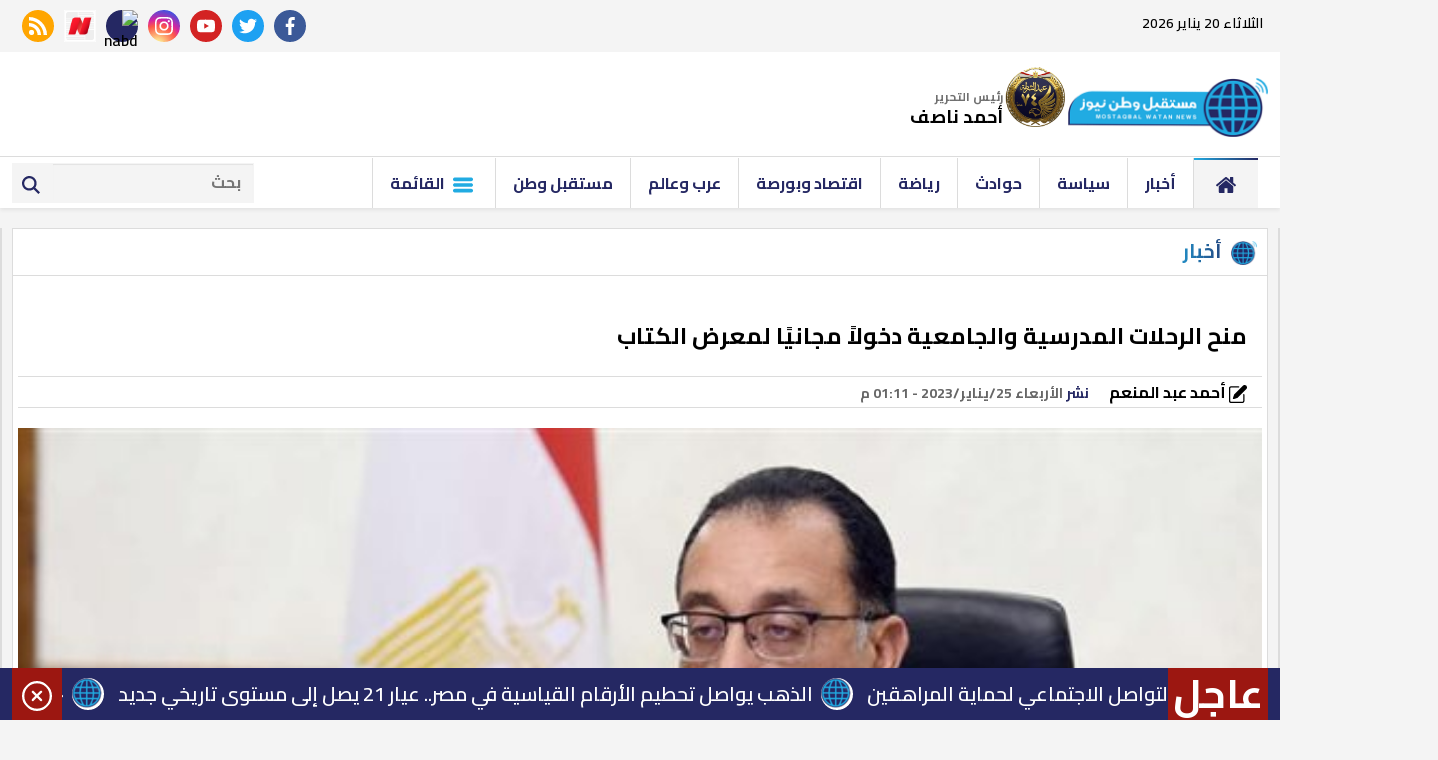

--- FILE ---
content_type: text/html; charset=utf-8
request_url: https://www.mwatan.news/701596
body_size: 15959
content:

 <!DOCTYPE html>
<html dir="rtl" lang="ar-eg">
<!-- 
DEVELOPED BY SYNC 2020 - www.synceg.com
-->
<head>

    <meta http-equiv="Content-Type" content="text/html; charset=utf-8" />
<meta http-equiv="X-UA-Compatible" content="IE=edge" />

   <meta charset="UTF-8">

    <meta name="viewport" content="width=device-width, initial-scale=1.0">
    <link rel="preconnect" href="https://www.google-analytics.com" crossorigin="">
    <link rel="preconnect" href="https://www.googletagmanager.com" crossorigin="">
    <link rel="preconnect" href="https://www.gstatic.com" crossorigin="">
    <link rel="preconnect" href="https://fonts.gstatic.com" crossorigin="">
    <link rel="preconnect" href="https://fonts.googleapis.com" crossorigin="">
    <link rel="preconnect" href="https://www.google.com" crossorigin="">
    <link rel="preconnect" href="https://www.facebook.com" crossorigin="">
    <link rel="preconnect" href="https://www.twitter.com" crossorigin="">
    <link rel="preconnect" href="https://www.youtube.com" crossorigin="">
    
    <link rel="preload" href="/themes/mwatan/assets/css/critical.css?r=1.3" as="style">
    <link rel="preload" href="/themes/mwatan/assets/js/lazysizes.min.js" as="script">
    <link rel="preload" href="https://fonts.googleapis.com/css2?family=Cairo:wght@600;700&display=swap" as="style">


    <link rel="apple-touch-icon" sizes="57x57" href="/themes/mwatan/assets/images/favicon/apple-icon-57x57.png">
    <link rel="apple-touch-icon" sizes="60x60" href="/themes/mwatan/assets/images/favicon/apple-icon-60x60.png">
    <link rel="apple-touch-icon" sizes="72x72" href="/themes/mwatan/assets/images/favicon/apple-icon-72x72.png">
    <link rel="apple-touch-icon" sizes="76x76" href="/themes/mwatan/assets/images/favicon/apple-icon-76x76.png">
    <link rel="apple-touch-icon" sizes="114x114" href="/themes/mwatan/assets/images/favicon/apple-icon-114x114.png">
    <link rel="apple-touch-icon" sizes="120x120" href="/themes/mwatan/assets/images/favicon/apple-icon-120x120.png">
    <link rel="apple-touch-icon" sizes="144x144" href="/themes/mwatan/assets/images/favicon/apple-icon-144x144.png">
    <link rel="apple-touch-icon" sizes="152x152" href="/themes/mwatan/assets/images/favicon/apple-icon-152x152.png">
    <link rel="apple-touch-icon" sizes="180x180" href="/themes/mwatan/assets/images/favicon/apple-icon-180x180.png">
    <link rel="icon" type="image/png" sizes="192x192" href="/themes/mwatan/assets/images/favicon/android-icon-192x192.png">
    <link rel="icon" type="image/png" sizes="32x32" href="/themes/mwatan/assets/images/favicon/favicon-32x32.png">
    <link rel="icon" type="image/png" sizes="96x96" href="/themes/mwatan/assets/images/favicon/favicon-96x96.png">
    <link rel="icon" type="image/png" sizes="16x16" href="/themes/mwatan/assets/images/favicon/favicon-16x16.png">
    <link rel="manifest" href="/themes/mwatan/assets/images/favicon/manifest.json?">
    <meta name="msapplication-TileColor" content="#252863">
    <meta name="msapplication-TileImage" content="/themes/mwatan/assets/images/favicon/ms-icon-144x144.png">
    <meta name="theme-color" content="#21abe2">

        <link rel="stylesheet" href="/themes/mwatan/assets/css/critical.css?1.3" media="all">
   <script type="text/javascript" src="/themes/mwatan/assets/js/lazysizes.min.js" async></script>

    <link href="https://fonts.googleapis.com/css2?family=Cairo:wght@600;700&display=swap" rel="stylesheet">
     <style>
         .row {
             min-width: 100%;
         }
         .tn-swiper  .swiper-pagination{
             bottom:0 !important;
         }
         .adfull {
         background:transparent;
         padding-top: 0 !important;

         }

            header .md .adfull  {
                height:auto !important;
            }
         @media(max-width: 767px){
                   header .md {
                       padding:0;
                   }
                 header .md .adfull {
             margin:0 !important;
         }
         }
     
       .adfull:before {
     display:none !important;
}
       header .md .logo-area  .admin .item {
                line-height: 10px;
    font-size: 12px;
        }
        header .md .logo-area .admin {
                white-space: nowrap;
    line-height: 7px;
        margin-top: 0 !important;

        }

       header .md .logo-area  .admin .item .name {
                font-size: 14px;

        }
    </style>

    


<title>منح الرحلات المدرسية والجامعية دخولاً مجانيًا لمعرض الكتاب</title>
    <meta name="description" content=" شهد الدكتور مصطفى مدبولي، رئيس مجلس الوزراء، صباح اليوم، افتتاح الدورة الـ 54 من معرض القاهرة الدولي للكتاب، الذي يقام تحت رعاية الرئيس عبدالفتاح السيسي، رئيس الجمهورية، بمشاركة الدكتورة نيفين الكيلاني، وزيرة الثقافة، وهيفاء النجار، وزيرة الثقافة الأردنية، ممثلة للمملكة الأردنية الهاشمية، ضيف شرف الدورة" />


    
  <meta name="keywords" content="الوزراء الثقافة والفن للجميع الرحلات المدرسية والجامعية " />

<meta property="fb:app_id" content=""/>
<meta property="og:title" content="منح الرحلات المدرسية والجامعية دخولاً مجانيًا لمعرض الكتاب" />
<meta property="og:type" content="article" />
<meta property="og:url" content="https://www.mwatan.news/701596" />
<meta property="og:image" content="https://www.mwatan.news/UploadCache/libfiles/40/1/600x338o/348.jpg" />
<meta property="og:site_name" content="مستقبل وطن نيوز"/>
<meta property="og:description" content=" شهد الدكتور مصطفى مدبولي، رئيس مجلس الوزراء، صباح اليوم، افتتاح الدورة الـ 54 من معرض القاهرة الدولي للكتاب، الذي يقام تحت رعاية الرئيس عبدالفتاح السيسي، رئيس الجمهورية، بمشاركة الدكتورة نيفين الكيلاني، وزيرة الثقافة، وهيفاء النجار، وزيرة الثقافة الأردنية، ممثلة للمملكة الأردنية الهاشمية، ضيف شرف الدورة" />
<meta itemprop="name" content="منح الرحلات المدرسية والجامعية دخولاً مجانيًا لمعرض الكتاب" />

<meta itemprop="image" content="https://www.mwatan.news/UploadCache/libfiles/40/1/600x338o/348.jpg" />
   <meta property="article:section" content="أخبار" />
 <meta property="article:published_time" content="2023-01-25T13:11:59Z" />
<meta property="article:modified_time" content="2023-01-25T13:11:59Z" />
<meta property="og:updated_time" content="2023-01-25T13:11:59Z" />

    <link rel="canonical" href="https://www.mwatan.news/701596" />
    <link rel="alternate" type="application/rss+xml" href="https://www.mwatan.news/rss.aspx?id=9886" />
  

       <meta property="article:tag" content="الوزراء " />
 

       <meta property="article:tag" content="الثقافة والفن للجميع " />
 

       <meta property="article:tag" content="الرحلات المدرسية والجامعية " />
 

 
    <meta name="twitter:title" content="منح الرحلات المدرسية والجامعية دخولاً مجانيًا لمعرض الكتاب ">
<meta name="twitter:description" content=" شهد الدكتور مصطفى مدبولي، رئيس مجلس الوزراء، صباح اليوم، افتتاح الدورة الـ 54 من معرض القاهرة الدولي للكتاب، الذي يقام تحت رعاية الرئيس عبدالفتاح السيسي، رئيس الجمهورية، بمشاركة الدكتورة نيفين الكيلاني، وزيرة الثقافة، وهيفاء النجار، وزيرة الثقافة الأردنية، ممثلة للمملكة الأردنية الهاشمية، ضيف شرف الدورة">
<meta name="twitter:image" content=" https://www.mwatan.news/UploadCache/libfiles/40/1/600x338o/348.jpg">
<meta name="twitter:card" content="summary_large_image">

     <meta name="twitter:site" content="@Mwatannews">

    <meta name="publisher" content="مستقبل وطن نيوز">
    <meta name="robots" content="all" />

        <script type="application/ld+json">
        {
            "@context": "https://schema.org",
                "@type": "BreadcrumbList",
                    "itemListElement": [{
                        "@type": "ListItem",
                        "position": 1,
                        "name": " مستقبل وطن نيوز",
                        "item": "https://www.mwatan.news/"
                    }, {
                        "@type": "ListItem",
                        "position": 2,
                            "name": "أخبار - مستقبل وطن نيوز",
                            "item": "https://www.mwatan.news/category/9886"
                    }, {
                        "@type": "ListItem",
                        "position": 3,
                            "name": "منح الرحلات المدرسية والجامعية دخولاً مجانيًا لمعرض الكتاب",
                            "item":  "https://www.mwatan.news/701596"
                    }]
        }
    </script>
    <script type="application/ld+json">
{
  "@context": "https://schema.org",
  "@type": "NewsArticle",
  "mainEntityOfPage": {
    "@type": "WebPage",
    "@id": "https://www.mwatan.news/701596"
  },
  "headline": "منح الرحلات المدرسية والجامعية دخولاً مجانيًا لمعرض الكتاب",
  "description": " شهد الدكتور مصطفى مدبولي، رئيس مجلس الوزراء، صباح اليوم، افتتاح الدورة الـ 54 من معرض القاهرة الدولي للكتاب، الذي يقام تحت رعاية الرئيس عبدالفتاح السيسي، رئيس الجمهورية، بمشاركة الدكتورة نيفين الكيلاني، وزيرة الثقافة، وهيفاء النجار، وزيرة الثقافة الأردنية، ممثلة للمملكة الأردنية الهاشمية، ضيف شرف الدورة",
  "image": "https://www.mwatan.news/UploadCache/libfiles/40/1/600x338o/348.jpg",  
           
          "author": {
    "@type": "Organization",
    "name": "مستقبل وطن نيوز"
  },  
        
  "publisher": {
    "@type": "Organization",
    "name": "مستقبل وطن نيوز",
    "logo": {
      "@type": "ImageObject",
      "url": "https://www.mwatan.news/themes/mwatan/assets/images/logo.png"
    }
  },
  "datePublished": "2023-01-25T13:11:59Z",
  "dateModified": "2023-01-25T13:11:59Z"
}
</script>
  

  

    
 
       <!-- Global site tag (gtag.js) - Google Analytics -->
    <script async src="https://www.googletagmanager.com/gtag/js?id=UA-168134919-1"></script>
    <script>
    window.dataLayer = window.dataLayer || [];
    function gtag(){dataLayer.push(arguments);}
    gtag('js', new Date());

    gtag('config', 'UA-168134919-1');
    </script>

<script async src="https://pagead2.googlesyndication.com/pagead/js/adsbygoogle.js?client=ca-pub-7526380714522765"
     crossorigin="anonymous"></script>
<meta property="fb:pages" content="104078567773640" />


</head>
<body class="rtl">
        

      



<header>
    <div class="top">
        <div class="container">
            <div class="date  ">

                الثلاثاء 20 يناير 2026
            </div>


            <div class="social">
                <a class="fb" href="https://www.facebook.com/Mwatannews" target="_blank" rel="noreferrer noopener nofollow"
                    title="  تابع    علي فيسبوك">
                    <span class="sr-only">facebook</span>
                    <svg class="icon">
                        <use xlink:href="/themes/mwatan/assets/images/icons.svg#facebook"></use>
                    </svg>


                </a>
                <a class="tw" href="https://twitter.com/Mwatannews" target="_blank" rel="noreferrer noopener nofollow"
                    title="تابع    علي تويتر"><span class="sr-only">twitter</span>
                    <svg class="icon">
                        <use xlink:href="/themes/mwatan/assets/images/icons.svg#twitter"></use>
                    </svg>
                </a>
                <a class="yt" href="https://www.youtube.com/channel/UCzhrs34huip5zSu2OgOJKOA/videos" target="_blank" rel="noreferrer noopener nofollow"
                    title="قناة    علي يوتيوب"><span class="sr-only">youtube</span>

                    <svg class="icon">
                        <use xlink:href="/themes/mwatan/assets/images/icons.svg#youtube"></use>
                    </svg></a>
                <a class="ins" href="https://www.instagram.com/mwatannews/" target="_blank" rel="noreferrer noopener nofollow"
                    title="تابع    علي انستاجرام"><span class="sr-only">instagram</span>
                    <svg class="icon">
                        <use xlink:href="/themes/mwatan/assets/images/icons.svg#instagram-sketched"></use>
                    </svg></a>
                <a  href="https://nabd.com/mwatannews" target="_blank" rel="noreferrer noopener nofollow"
                    title="  rss feed "><span class="sr-only">nabd app</span>
                    <img class="lazyload" src="" data-src="https://nabd.com/source_profile/images/icon.png" alt="nabd" />

                </a> 
                    <a  href="https://www.facebook.com/OperaNewsHubAR/" target="_blank" rel="noreferrer noopener nofollow"
                    title="  rss feed "><span class="sr-only">opera news hub</span>
                    <img class="lazyload" src="" data-src="https://play-lh.googleusercontent.com/k4P3OMHi8g3ofGEYxSWtF95D5Wnumc9VZ_d2FScWr74-K-9XzERHFmDAVwJ3GK2P0rk=s360-rw" alt="opera" />

                </a> 
                
                
                <a class="rss" href="/rss" target="_blank" rel="noreferrer noopener nofollow"
                    title="  rss feed "><span class="sr-only">rss feed</span>
                    <svg class="icon">
                        <use xlink:href="/themes/mwatan/assets/images/icons.svg#rss"></use>
                    </svg></a>
            </div>


        </div>
    </div>
    <div class="md">
        <div class="container">

            <style>
                @media(min-width: 1200px){

                    header .md .logo-area .logo {
                        margin-top:45px;
                        margin-top:0  !important;
                        width: 220px !important;
                    }
                }
            </style>
            <div class="logo-area">

                <a href="/" class="logo" title="مستقبل وطن نيوز" style="position:relative; width: 200px !important">
                                            
                  
                  
                     <img src="/themes/mwatan/assets/images/logo.png" style="    margin-top: 16px;"   loading="lazy" alt="مستقبل وطن نيوز">

                      <img src="/s74.png" style="  margin-top: 5px;
    position: absolute;
    width: 60px;
    top: 0;
    left: -63px;
"   loading="lazy" alt="مستقبل وطن نيوز">
                    
             
                </a>


                <div class="admin" style="margin-right:65px;">

                   
                
                    <div class="item" style="margin-top:30px;">
                        <div class="title">
                            رئيس التحرير
    
                        </div>
                        <div class="name " style="font-size:18px;">
                            أحمد ناصف
    
                        </div>
                    </div>
                </div>



            </div>




        
                    
                



        </div>
    </div>


<style>
    .admin.mobile {
        white-space:nowrap;
        margin:0
    }

    .admin.mobile .title {
        font-size:9px;
        color:#000;
        white-space:nowrap;
    }
     .admin.mobile  .item {
         width: 32% !important;
     }
     .admin.mobile  .item .name{
        font-size:12px;
    }
</style>
    <div class="admin mobile">

                  
                 

             <div class="item">
                        <div class="title">
                            رئيس التحرير
    
                        </div>
                        <div class="name ">
                            أحمد ناصف
    
                        </div>
                    </div>
                 
                </div>
    <div id="navbar">
        <nav class="navbar">

            <div class="container">
                <div class="nav-item-mobile">

                    <a href="#" class="btn btn-primary menu" data-pushbar-target="menu" title="menu"
                        rel="noreferrer noopener">
                        <svg class="icon">
                            <use xlink:href="/themes/mwatan/assets/images/icons.svg#list" />
                        </svg>
                    </a>

                    <a href="/" class="logo" title="مستقبل وطن نيوز" style="position:relative; margin-left: 70px;">
                        

 
             

                       
                        
                        <img src="/themes/mwatan/assets/images/logo.png" width="168"  height="50" loading="lazy" alt="مستقبل وطن نيوز">
                        <img src="/s74.png" width="168"  height="50" loading="lazy" alt="مستقبل وطن نيوز">

                  
                 
                    </a>


                    <a href="#" class="btn btn-primary search" data-pushbar-target="search" title="search"
                        rel="noreferrer noopener">
                        <svg class="icon">
                            <use xlink:href="/themes/mwatan/assets/images/icons.svg#magnifying-glass" />
                        </svg>
                    </a>
                </div>

                <div class="navbar-collapse">

                    <div class="logo-area">
                        <a href="/" class="logo" title="مستقبل وطن نيوز">
                            
                            <img src="/themes/mwatan/assets/images/logo.png" width="168"  height="50"  loading="lazy">
                         
                            <img src="/s74.png" width="168"  height="50"  loading="lazy">
                        </a>

                  

                    </div>


                    <ul class="navbar-nav">
                        <li class="nav-item active">
                            <a href="/" class="nav-link" title=" مستقبل وطن نيوز ">
                                <svg class="icon">
                                    <use xlink:href="/themes/mwatan/assets/images/icons.svg#home" />
                                </svg>
                            </a>
                        </li>


                         
                        <li class="nav-item">
                            <a class="nav-link" href="/category/9886">أخبار</a>
                        </li>
                        
                        <li class="nav-item">
                            <a class="nav-link" href="/category/2">سياسة</a>
                        </li>
                        
                        <li class="nav-item">
                            <a class="nav-link" href="/category/3">حوادث</a>
                        </li>
                        
                        <li class="nav-item">
                            <a class="nav-link" href="/category/4">رياضة</a>
                        </li>
                        
                        <li class="nav-item">
                            <a class="nav-link" href="/category/6">اقتصاد وبورصة</a>
                        </li>
                        
                        <li class="nav-item">
                            <a class="nav-link" href="/category/9888">عرب وعالم</a>
                        </li>
                        
                        <li class="nav-item">
                            <a class="nav-link" href="/category/17">مستقبل وطن</a>
                        </li>
                        
                         <li class="nav-item menu ">
                                <a href="#" class="nav-link" data-pushbar-target="menu" title="menu"
                                    rel="noreferrer noopener">
                                    <svg class="icon">
                                        <use xlink:href="/themes/mwatan/assets/images/icons.svg#list" />
                                    </svg>
                                    القائمة
    
    
    
                                </a>
                            </li>
                    </ul>

                                            <div class="left-btns">

                                                
                            <div class="search-form">
                                <form action="/search/term">
                                    <label for="search2" class="sr-only">search</label>
                                    <input type="search" class="form-control" name="w" id="search2" placeholder="بحث">
                                    <button type="submit" class="search-icn" aria-label="search">
                                        <svg class="icon">
                                            <use xlink:href="/themes/mwatan/assets/images/icons.svg#magnifying-glass" />
                                        </svg>
                                    </button>
    
                                </form>
                            </div>
</div>

                </div>




             
            </div>
        </nav>
    </div>

</header>


                







<div class="container">

    <div class="sponser-cont" style="float: right; width:100%; z-index: 3333;">
        <div class="stick stick-r" style="height: 0;">
            <div class="sponser right  " id="stick-r">  
                              

<div class="adfull m"><div class="cont">
<script async src="https://pagead2.googlesyndication.com/pagead/js/adsbygoogle.js?client=ca-pub-7526380714522765"
     crossorigin="anonymous"></script>
<!-- tol -->
<ins class="adsbygoogle"
     style="display:block"
     data-ad-client="ca-pub-7526380714522765"
     data-ad-slot="1132731349"
     data-ad-format="auto"
     data-full-width-responsive="true"></ins>
<script>
     (adsbygoogle = window.adsbygoogle || []).push({});
</script>
</div></div> 

            </div>
        </div>
        <div class="stick stick-l" style="height: 0;">
            <div class="sponser left  " id="stick-l">
                              
            </div>
        </div>



    </div>
</div>









    
   
  


   


    
     


  


   
   
    






    <link rel="preload" href="/themes/mwatan/assets/css/article.css?r=1.3" as="style">
    <link rel="stylesheet" href="/themes/mwatan/assets/css/article.css?r=1.3" media="all">

 <style>
     .paragraph-list{
         max-width: 100%;
         overflow:hidden;
     }
   .paragraph-list p a  {
       max-width:100%;
     text-overflow: ellipsis;
     overflow:hidden;
    }
      figure.image {
             text-align: center;
    height: 0;
    width: 100%;
    position: relative;

    padding-top:70%;
         }
         figure.image figcaption{
             position:absolute;
             bottom:0;
             background:#f4f4f4;
             width: 100%;
             right:0;
             text-align:center;
         }
        figure.image img{
                text-align: center;
    object-fit: contain;
    object-position: center;
    position: absolute;
    width: 100%;
    height: 100%;
    left: 0;
    top:0;
        }
    div.media {
        float: right;
    width: 100%;
    position: relative;
    text-align:center;
        height:70%;

        padding-top:70%;
        margin-bottom:30px
    }

    div.media > div.media{
        position:absolute;
        top:0;
        width:100%;
        height:100%;
        left:0;
        right:0;
        float: none;
         padding-top: 56.25%;
         margin-bottom:0;
 
    }

 .related-inline  .item-li .overlay {
    padding-top: 0;
    padding-bottom: 0;

        float: right;
    padding-right: 10px;
 
}
 @media (min-width: 768px) and (max-width: 1199px){

     .related-inline .item-li .overlay {
         width: calc(100% - 120px);
     }
 }


 .related-inline  .item-li .overlay h3 {
    float: right;
    width: 100%;
    color: #000;
    overflow: hidden;
    font-size: 16px;
    line-height: 23px;
    margin: 0;
    padding: 0;
    height: 69px;
}
    figure {
 
    margin-block-start: 0;
    margin-block-end: 0;
    margin-inline-start: 0;
    margin-inline-end: 0;
    }
    /*div.media iframe {
    width: 100%;
    height: 100%;
    position: absolute;
    left: 0px;
    top: 0px;
    overflow: hidden;

}*/

        .raw-html-embed {
            max-width:100%;
           overflow:hidden;
           text-align:center;
        }
    .raw-html-embed 
        .fb-post{

                padding-bottom:0 !important;
                text-align:center;
                float: right;
                width: 100%;
    }


     .raw-html-embed  .fb-post span {
         max-width:100% !important;
      }

      .raw-html-embed 
        .fb-post iframe{
          max-width: 100% !important;
      }
 
     /*figure.media .fb-video, figure.media .fb-post{
            position: absolute;
    left: 0;
    top: 0;
    right: 0;
    width:100%;
    height:100%;
  
    }*/
  /*  figure.media .fb-video span, figure.media .fb-post span {

        width: 100% !important;
        height: 100%; !important;
    }*/


  .raw-html-embed .related-inline{
      width: 100%;
  }

    .raw-html-embed .related-inline h3{
        text-align:right !important;
    }
   
   figure.media .embed-wrap{
           position: absolute;
    width: 100%;
    height: 100%;
    margin: 0;
    padding: 0;
    top: 0;
    left: 0;
    max-width: 100%;
    float: none;
   }
    /*figure.media iframe {
        width:100% !important;
        height:100% !important;
        position:absolute;
        object-fit:contain !important;
        top:0;
        left:0;
        right:0;
        bottom:0;


    }*/

    .paragraph-list p > img {
        height:auto !important;
    }
    .paragraph-list .embed-wrap .play-button {
            bottom: 20px;
    right: 20px;
    left:auto;
    top:auto;
    }


  
    .post-cont{
            display: flex;
    flex-wrap: wrap;
    }
        .post h2 {
            width:100%;

        }
           
   .yt-embed {
        position:relative;
        height:0;
      padding-top:56.4%;
        width:100%;
    } 
    figure {
        text-align:center;

    }

    .media iframe{
        max-width:100%;
        display:inline-block;
    }

   .post-cont iframe {
             align-self:center;
        justify-self:center;
       
   }

    figure img {
        text-align: center;
    }

    @media(min-width: 768px){
        .post img, .post-cont img {
            min-width: 100% !important;
            max-width: 100% !important;
        }
    }
    .post  img ,   .post-cont img{
        max-width: 100%;
        height:auto;
        display:inline-block;
        align-self:center;
        justify-self:center;

    }
    .raw-html-embed iframe{
        max-height: 640px
    }


    
     .raw-html-embed > div {
        padding-bottom:80% !important;
     }
     .raw-html-embed > .related-inline{
         padding-bottom:5px !important;


    }
    .news-article .title {
        text-align:right !important;
    }
    article.cont figure.img-inline img {
        object-fit: initial !important;
    }

    article.cont figure.img-inline {
        padding-bottom:0 !important;
    }

     .img-inline img {
         height: auto !important;
     }
    article.cont {
        padding-top:40px !important;
    }


    .keywords a {
        text-overflow:ellipsis;
        white-space: pre-wrap;
    }


</style>
<main>
<div class="container">
<div class="row">


    <div class="col-lg-8 right-col">
   <div class="block news-article">

       <div class="title">
         
<a href="/category/9886" title="أخبار"><h2>أخبار</h2></a>

       </div>
  

                
       <article  class="cont">

 





    

   
<h1>منح الرحلات المدرسية والجامعية دخولاً مجانيًا لمعرض الكتاب</h1> 

                  <div class="publish">
                          
                       <div class="author" rel="author">
                           
    
    <a href="/writer/78" title="أحمد عبد المنعم">
        
           <svg class="icon">
                <use xlink:href="/themes/mwatan/assets/images/icons.svg#edit"></use>
             </svg>

        أحمد عبد المنعم</a>
    
                                    


                                </div>
                      
                        <div class='item'>
                                    <strong>
                                        نشر
                                    </strong>
                                    <time> الأربعاء 25/يناير/2023 - 01:11 م </time>

                                </div>
                  </div>


  
                     
                    



<figure class="main-img">
<img class="lazyload" src="images/no.jpg"  srcset="
    /UploadCache/libfiles/40/1/600x338o/348.jpg 360w,
    /UploadCache/libfiles/40/1/600x338o/348.jpg 720w,
    /UploadCache/libfiles/40/1/600x338o/348.jpg 360w,
      "    sizes="100vw"  alt="مستقبل وطن نيوز"/> 
<figcaption class="brief">

</figcaption>
</figure>
 




           <div class="share-top">
                
                        <div class="post-share social-share social">

                            <button type="button" class="mobile-native " aria-label="mobile native share">
                                <svg class="icon">
                                    <use xlink:href="/themes/mwatan/assets/images/icons.svg#share" />
                                </svg>


                                شارك


                            </button>


                            <a class="fb fbshare" target="_blank" rel="noreferrer noopener nofollow" title="facebook share">
                                <svg class="icon">
                                    <use xlink:href="/themes/mwatan/assets/images/icons.svg#facebook" />
                                </svg>
                            </a>
                            <a class="tw twshare"
                               rel="noreferrer noopener nofollow" title="twitter share" target="_blank">
                                <svg class="icon">
                                    <use xlink:href="/themes/mwatan/assets/images/icons.svg#twitter" />
                                </svg>
                            </a>

                            <a class="ws whatsapp"
                               rel="noreferrer noopener nofollow" title="whatsapp share">
                                <svg class="icon">
                                    <use xlink:href="/themes/mwatan/assets/images/icons.svg#whatsapp" />
                                </svg>
                            </a>
                         
                            <a class="viber"
                               rel="noreferrer noopener nofollow" title="viber share" target="_blank">
                                <svg class="icon">
                                    <use xlink:href="/themes/mwatan/assets/images/icons.svg#viber" />
                                </svg>
                            </a>

                            <a class="mail mailshare"
                               rel="noreferrer noopener nofollow" title="viber share" target="_blank">
                                <svg class="icon">
                                    <use xlink:href="/themes/mwatan/assets/images/icons.svg#email" />
                                </svg>
                            </a>



                        </div>
           </div>
<div class="paragraph-list">

 
    

 
      
     


                               
<p>شهد الدكتور مصطفى مدبولي، رئيس مجلس الوزراء، صباح اليوم، افتتاح الدورة الـ 54 من معرض القاهرة الدولي للكتاب، الذي يقام تحت رعاية الرئيس عبدالفتاح السيسي، رئيس الجمهورية، بمشاركة الدكتورة نيفين الكيلاني، وزيرة الثقافة، وهيفاء النجار، وزيرة الثقافة الأردنية، ممثلة للمملكة الأردنية الهاشمية، ضيف شرف الدورة الحالية للمعرض.</p><p>وتحمل الدورة الحالية لمعرض الكتاب شعار: "على اسم مصر- معًا: نقرأ.. نفكر.. نبدع"، وتستمر فعالياتها خلال الفترة من 25 يناير إلى 6 فبراير 2023، بمركز مصر للمعارض الدولية بالقاهرة الجديدة.</p><p>وحضر الافتتاح عدد من الوزراء والمسئولين ، و أمجد العضايلة، سفير الأردن لدى القاهرة.</p><p>ورحب رئيس الوزراء بالمُشاركين في معرض القاهرة الدولي للكتاب هذا العام، من مصر ومختلف بلدان العالم، موجهاً تحية خاصة إلى المملكة الأردنية الهاشمية، ضيف شرف هذه الدورة، لافتاً إلى الروابط الأخوية القوية والعلاقات الثنائية المُمتدة بين البلدين الشقيقين في مختلف المجالات.</p><p>وأكد مدبولي مواصلة دعم الدولة لهذا الحدث المهم كي يقام بشكل سنوي، لكونه يعكس مكانة مصر الثقافية ودورها في الدوائر العربية والإقليمية، من خلال الاسهامات العظيمة التي قدمتها القامات الفكرية الوطنية على مر العصور وكان لها أبلغ الأثر في إثراء حركة الإبداع والتنوير. &nbsp;<br>&nbsp;&nbsp;<br>من جانبها توجهت وزيرة الثقافة بالشكر لرئيس الجمهورية على رعايته الكريمة للمعرض، كما أعربت عن تقديرها لرئيس الوزراء لحضور افتتاح هذه الدورة، بما يُجسد مساندة الدولة لهذا المحفل الثقافي العربي الأبرز، الذي يجمع المثقفين والقراء، ويشكل ركيزة لقوة مصر الناعمة.</p><p>وعقب الافتتاح، تجول رئيس الوزراء في أروقة المعرض، متفقداً عدداً من الأجنحة للمؤسسات والهيئات ودور النشر المشاركة، ومطلعاً على ما يقدمه المعرض في دورته الحالية، حيث أشارت الدكتورة نيفين الكيلاني إلى أن هذه النسخة تشهد تواجد 1047 ناشراً مصرياً وعربياً وأجنبياً، ومشاركة 53 دولة، منها دول تُشارك لأول مرة، هي المجر، وجمهورية الدومينيكان، لافتة إلى أنه تم اختيار المملكة الأردنية الهاشمية ضيف شرف لهذه الدورة تحت شعار "الأردن حضارة الماضي.. وإبداع المستقبل"، كما تم اختيار الكاتب "صلاح جاهين" شخصية المعرض، والكاتب "كامل كيلاني" شخصية معرض كتاب الأطفال.</p><p>واستهل رئيس الوزراء تفقده للمعرض، بمشاهدة عرض افتراضي من خلال الشاشات التفاعلية حول الدورة الحالية للمعرض، وعقب ذلك تفقد الدكتور مصطفى مدبولي جناح الهيئة المصرية العامة للكتاب، وما يتضمنه من كتب وإصدارات خاصة بالهيئة، وبخاصة إصدارات صلاح جاهين، ثم تفقد جناح مؤسسة "حياة كريمة" المصمم على شكل منزل ريفي ذي ألوان زاهية.</p><p>&nbsp;كما تفقد رئيس الوزراء جناح وزارة الدفاع والأنشطة التي يتخللها، واستمع لشرح من ممثلي الوزارة حول أبرز المعارك والانتصارات العسكرية المصرية، وشخصية الجناح هو المشير أحمد إسماعيل، أحد أعظم قادة حرب أكتوبر المجيدة، وفي أثناء تواجده تفقد مدبولي عددا من المطبوعات المتعلقة بالمجال العسكري في مختلف أفرع القوات المسلحة، وكذا دور نظم المعلومات ومعاهد اللغات التابعة للقوات المسلحة في خدمة المواطنين والمصريين، وأشاد رئيس الوزراء بالجناح ومحتوياته وقدم التحية لأسر الشهداء وأبنائهم.</p><p>ثم توجه رئيس مجلس الوزراء ومرافقوه لتفقد عدد من الأجنحة الأخرى، في مقدمتها جناح وزارة الداخلية، الذي يأتي تزامنا مع احتفالات الدولة بعيد الشرطة، واستمع لما قدمه ممثلو الوزارة حول الخدمات الشرطية التي يتم تقديمها للمواطنين وكذا خدمات الاتصالات وتكنولوجيا المعلومات المقدمة، والإصدارات الخاصة بأكاديمية الشرطة، وذلك من خلال شاشات تفاعلية.<br><br>وانتقل الدكتور مصطفى مدبولي إلى جناح المملكة الأردنية الهاشمية، ضيف شرف المعرض لهذا العام، واستمع لمداخلة من هيفاء النجار، وزيرة الثقافة الأردنية، وذلك بحضور السفير الأردني بمصر، حول الحركة الثقافية بالأردن والإصدارات الخاصة المعروضة لدور النشر الأردنية المشاركة بالمعرض، وبعض الإصدارات التي تعكس عمق الثقافة الأردنية في المجالات الأدبية والفكرية، كما يتزين الجناح بصور أبرز الكتاب والمفكرين الأردنيين المساهمين بقوة في الحركة الفكرية والأدبية الثقافية العربية، بمصاحبة الأناشيد التي تعكس الثقافة والتراث والتاريخ الأردني، والهوية الأردنية.</p><p>كما تفقد رئيس الوزراء الإصدارات بجناح المركز القومي للترجمة، وصندوق التنمية الثقافية، والهيئة العامة لقصور الثقافة، ودار الكتب والوثائق القومية، والمجلس الأعلى للثقافة، والمركز القومي لثقافة الطفل، وقطاع شئون الإنتاج الثقافي، وأكاديمية الفنون.</p><p><br>وزار الدكتور مصطفى مدبولي جناح هيئة الرقابة الإدارية والأكاديمية الوطنية لمكافحة الفساد، واستمع لعدة عروض على الشاشات التفاعلية بهذه الأجنحة، وبعض المطبوعات التي تناولت الاستراتيجية الوطنية لمكافحة الفساد والتي تتمحور حول الشفافية والنزاهة والمشاركة، وكيفية تطبيق هذه الاستراتيجية على أرض الواقع.</p><p>وأشاد رئيس مجلس الوزراء بجناح هيئة الرقابة الإدارية، وكتب مدبولي كلمة في سجل الزائرين قائلا: " أسعدني المرور على جناح هيئة الرقابة الإدارية أثناء افتتاح معرض القاهرة الدولي للكتاب في دورته رقم 54، حيث تعزز تلك المشاركة جهود الدولة المصرية للتصدي للفساد ومنعه، من خلال نشر الوعي بين المواطنين من جمهور المعرض لخلق ثقافة مجتمعية ضد الفساد .. متمنيا لكم كل التوفيق".</p><p>وتضمنت جولة رئيس مجلس الوزراء في أروقة المعرض كذلك المرور على الجانب المجهز لاستقبال ذوي الهمم في معظم أجنحة المعرض.</p><p><br>كما تلقى الدكتور مصطفى مدبولي من جناح دولة الإمارات العربية الشقيقة بعض الإصدارات التي تعكس عمق الروابط والثقافة الإماراتية المصرية، ونقل مسئولو جناح إمارة الشارقة تحيات الشيخ الدكتور سلطان القاسمي المحب لمصر وللثقافة المصرية للسيد الرئيس وللحكومة المصرية، وهو ما عبر عنه رئيس الوزراء بتقديم الشكر والتقدير، كما تلقى مدبولي بعض الكتب التذكارية من الجناح الصومالي، والتي تعكس الروابط الصومالية المصرية، وفي جناح جامعة السلطان قابوس، تلقى رئيس الوزراء عددا من الإصدارات التي تعبر عن الحضارة العُمانية، كما استوقف رئيس الوزراء، أحد القائمين على جناح الناشرين العرب، وأهداه عددا من الكتب، وتمت مناقشة بعض الأمور المتعلقة باتحاد الناشرين.</p><p>كما تفقد رئيس الوزراء جناح عدد من المؤسسات الصحفية القومية، من بينها مؤسسة الأهرام، ودار المعارف، ودار التحرير، ودار أخبار اليوم، وغيرها، كما تفقد جناح وزارة الشباب والرياضة، واستمع لشرح حول دور الوزارة في تمكين الشباب وتمكين النشء والشباب.</p><p>إلى جانب ذلك، تفقد رئيس الوزراء جناح كل من هيئة الرقابة المالية، والبورصة المصرية، والجناح الخاص بمكتبة الإسكندرية، وكذا جناح المجلس الأعلى للشئون الإسلامية التابع لوزارة الأوقاف، وفي أثناء تفقده جناح الجهاز المركزي للتعبئة العامة والإحصاء، شاهد مدبولي عددا من المؤشرات الاقتصادية عن طريق الشاشات التفاعلية، وشرح رئيس الجهاز عددا من تلك المؤشرات ، وفيما يخص جناح حلايب وشلاتين ، تم استعراض عدد من الصناعات اليدوية التي تعبر عن التراث المصري، وتفقد رئيس الوزراء أيضا جناح وزارة السياحة والآثار.</p><p>وبالنسبة لجناح وزارة التنمية المحلية، استعرض اللواء هشام آمنة، وزير التنمية المحلية مبادرة " أيادي مصرية" والتي تتم تحت رعاية السيد رئيس الجمهورية، بالتعاون مع عدد من الهيئات الأخرى، موضحا أن المبادرة تتمثل في منصة أطلقتها الوازرة لدعم مشروعات الحرف اليدوية برعاية منظمة الغذاء العالمية، وهي منصة تجارة وتسويق إلكتروني لعرض وتسويق وبيع منتجات الحرف والصناعات اليدوية المصرية.</p><p>كما تفقد رئيس الوزراء جناح الأزهر الشريف، واستمع لعدد من القائمين على الجناح، ودور مؤسسة الأزهر في التنوير والتثقيف، ونشر الوعي الديني.</p><p>وخلال تجوله بأروقة المعرض، تعرف رئيس الوزراء على الأنشطة الثقافية والفكرية التي يقدمها المعرض هذا العام، حيث استعرضت الوزيرة جانباً من "البرنامج الثقافي" للمعرض، موضحة أنه سيتضمن نحو 500 فعالية مميزة تعبر عن شعار المعرض، "على اسم مصر- معًا: نقرأ.. نفكر.. نبدع"، ليكون النشاط مُرسخًا لثقافة القراءة وجامعًا لجوانب الإبداع المصري، مضيفة أن "البرنامج المهني" لهذه الدورة، يشهد استحداث محاور جديدة تتوافق مع استراتيجيات الجمهورية الجديدة، أبرزها عقد مؤتمر حول الملكية الفكرية وحماية الإبداع في الجمهورية الجديدة، في ظل إطلاق الاستراتيجية الوطنية للملكية الفكرية تحت رعاية الرئيس عبد الفتاح السيسي، العام الماضي، والتي تهدف إلى ترسيخ دعائم منظومة الملكية الفكرية في جمهورية مصر العربية، كركيزة رئيسية لحماية الإبداع.</p><p>كما اطلع الدكتور مصطفى مدبولي على أبرز المبادرات المشاركة في الدورة الحالية للمعرض، حيث أكدت وزيرة الثقافة أن النسخة الحالية تشهد مشاركة المبادرة الوطنية "دويّ" لتمكين الفتيات التي ترعاها انتصار السيسي، قرينة رئيس الجمهورية، في إطار مشروع تنمية الأسرة المصرية، وذلك بالتنسيق مع المجلس القومي للمرأة، بالإضافة لمشاركة كل من المبادرة الرئاسية "حياة كريمة" لتطوير الريف المصري، ومبادرة "ريحانة" بالتنسيق مع وزارة الشباب والرياضة، فضلا عن مشروع "وعي" مع دار الإفتاء المصرية لمواجهة التطرف، وإصدار 150 عنوانًا من مشروع "رؤية- رؤية للنشء" مع وزارة الأوقاف.</p><p>وأضافت الوزيرة أنه سيتم إطلاق مبادرة جديدة باسم "الثقافة والفن للجميع"، لطرح إصدارات بأسعار مخفضة لتشجيع زوار المعرض على القراءة، مع منح الرحلات المدرسية والجامعية دخولاً مجانيًا، وتقديم تيسيرات لذوي الهمم "قادرون باختلاف"، بالإضافة إلى تنظيم أنشطة خاصة تستهدف الأطفال والنشء، لتطوير مهاراتهم وإبداعاتهم، في إطار اهتمام الدولة بتنمية مواهب الأطفال، وزيادة الوعي الثقافي لديهم، مع تطوير المنصة الرقمية للمعرض للتيسير على القراء والمثقفين من جمهور المعرض، والتوسع في خدمات التحول الرقمي.</p>



    </div>


          <div class="share-top">
                
                        <div class="post-share social-share social">

                            <button type="button" class="mobile-native " aria-label="mobile native share">
                                <svg class="icon">
                                    <use xlink:href="/themes/mwatan/assets/images/icons.svg#share" />
                                </svg>


                                شارك


                            </button>


                            <a class="fb fbshare" target="_blank" rel="noreferrer noopener nofollow" title="facebook share">
                                <svg class="icon">
                                    <use xlink:href="/themes/mwatan/assets/images/icons.svg#facebook" />
                                </svg>
                            </a>
                            <a class="tw twshare"
                               rel="noreferrer noopener nofollow" title="twitter share" target="_blank">
                                <svg class="icon">
                                    <use xlink:href="/themes/mwatan/assets/images/icons.svg#twitter" />
                                </svg>
                            </a>

                            <a class="ws whatsapp"
                               rel="noreferrer noopener nofollow" title="whatsapp share">
                                <svg class="icon">
                                    <use xlink:href="/themes/mwatan/assets/images/icons.svg#whatsapp" />
                                </svg>
                            </a>
                         
                            <a class="viber"
                               rel="noreferrer noopener nofollow" title="viber share" target="_blank">
                                <svg class="icon">
                                    <use xlink:href="/themes/mwatan/assets/images/icons.svg#viber" />
                                </svg>
                            </a>

                            <a class="mail mailshare"
                               rel="noreferrer noopener nofollow" title="viber share" target="_blank">
                                <svg class="icon">
                                    <use xlink:href="/themes/mwatan/assets/images/icons.svg#email" />
                                </svg>
                            </a>



                        </div>
           </div> 
           
 
<div class="keywords">
    
<a class="btn btn-sm btn-primary" href="/keyword/504">الوزراء</a>

<a class="btn btn-sm btn-primary" href="/keyword/358696">الثقافة والفن للجميع</a>

<a class="btn btn-sm btn-primary" href="/keyword/358697">الرحلات المدرسية والجامعية</a>


</div>

    </article>
        </div>






            
             

        </div>

    <div class="col-lg-4 left-col">
               


<div class="adfull m"><div class="cont">

<a href="https://t.me/mwatannews" target="_blank">
    
        <img  src="/Upload/ads/0/0/83.jpeg" width="1000"  height="1000" alt="ads" loading="lazy" />
    
</a>

</div></div>









  


<div class="block ">


    <div class="title">
       
             <h2>   ﺗﻔﻀﻴﻼﺕ اﻟﻘﺮاء</h2> 
      
    </div>
            
        
                  
                  <div class="cont">
                     
                     

 

                     <div class="item-li  ">
                        <a href="/975617">
                           <div class="img-cont">
                              <img class="lazyload" src="/themes/mwatan/assets/images/no.jpg" data-src="/UploadCache/libfiles/65/0/200x112o/976.jpg" alt="" />
                           </div>
                      
                              <div class="txt-cont">
                                 
                                 <h3>   الذهب يواصل تحطيم الأرقام القياسية في مصر.. عيار 21 يصل إلى مستوى تاريخي جديد
                                 </h3>
                              </div>
                      
                        </a>
                     </div>


 

                     <div class="item-li  ">
                        <a href="/975615">
                           <div class="img-cont">
                              <img class="lazyload" src="/themes/mwatan/assets/images/no.jpg" data-src="/UploadCache/libfiles/65/8/200x112o/22.jpg" alt="" />
                           </div>
                      
                              <div class="txt-cont">
                                 
                                 <h3>   محمد صلاح يقود قائمة ليفربول أمام مارسيليا في دوري أبطال أوروبا
                                 </h3>
                              </div>
                      
                        </a>
                     </div>


 

                     <div class="item-li  ">
                        <a href="/975610">
                           <div class="img-cont">
                              <img class="lazyload" src="/themes/mwatan/assets/images/no.jpg" data-src="/UploadCache/libfiles/66/7/200x112o/336.jpg" alt="" />
                           </div>
                      
                              <div class="txt-cont">
                                 
                                 <h3>   بعد 24 ساعة.. الداخلية تلقي القبض على المتهمين بقتـ ـل سيدة بولاق الدكرور لسرقة مشغولاتها الذهبية
                                 </h3>
                              </div>
                      
                        </a>
                     </div>


 

                     <div class="item-li  ">
                        <a href="/975571">
                           <div class="img-cont">
                              <img class="lazyload" src="/themes/mwatan/assets/images/no.jpg" data-src="/UploadCache/libfiles/59/9/200x112o/425.jpg" alt="" />
                           </div>
                      
                              <div class="txt-cont">
                                 
                                 <h3>   إعفاء أجهزة المحمول للمصريين المقيمين بالخارج.. التفاصيل الكاملة وشروط الاستفادة
                                 </h3>
                              </div>
                      
                        </a>
                     </div>


 

                     <div class="item-li  ">
                        <a href="/975608">
                           <div class="img-cont">
                              <img class="lazyload" src="/themes/mwatan/assets/images/no.jpg" data-src="/UploadCache/libfiles/66/7/200x112o/334.jpeg" alt="" />
                           </div>
                      
                              <div class="txt-cont">
                                 
                                 <h3>   «أماكن للإيواء والرعاية خارج الكتل السكنية».. خطة الحكومة للتعامل مع الكلاب الضالة والمتروكة بجميع المحافظات  
                                 </h3>
                              </div>
                      
                        </a>
                     </div>


 

                     <div class="item-li  ">
                        <a href="/975618">
                           <div class="img-cont">
                              <img class="lazyload" src="/themes/mwatan/assets/images/no.jpg" data-src="/UploadCache/libfiles/66/7/200x112o/348.jpg" alt="" />
                           </div>
                      
                              <div class="txt-cont">
                                 
                                 <h3>   مدبولي يترأس اجتماع الحكومة غدًا لمناقشة استعدادات بدء تنفيذ المرحلة الثانية من «حياة كريمة» 
                                 </h3>
                              </div>
                      
                        </a>
                     </div>


 

                     <div class="item-li  ">
                        <a href="/975622">
                           <div class="img-cont">
                              <img class="lazyload" src="/themes/mwatan/assets/images/no.jpg" data-src="/UploadCache/libfiles/66/4/200x112o/105.jpg" alt="" />
                           </div>
                      
                              <div class="txt-cont">
                                 
                                 <h3>   رئيس الوزراء يشهد فعاليات إطلاق المبادرة الوطنية لدعم الطلاب المتميزين بالجامعات المصرية
                                 </h3>
                              </div>
                      
                        </a>
                     </div>


 

                     <div class="item-li  ">
                        <a href="/975619">
                           <div class="img-cont">
                              <img class="lazyload" src="/themes/mwatan/assets/images/no.jpg" data-src="/UploadCache/libfiles/66/7/200x112o/349.jpg" alt="" />
                           </div>
                      
                              <div class="txt-cont">
                                 
                                 <h3>   وزير الثقافة يبحث مع الفنان حسين فهمي استعدادات الدورة 47 من مهرجان القاهرة السينمائي
                                 </h3>
                              </div>
                      
                        </a>
                     </div>

                     
                     
                       
                     
                     
                  </div>
                  
                  
                  
                
            
            
         </div>






    </div>
    </div>





</div>
</main>
<script>
    var url = "https://www.mwatan.news/701596";
    var title = "منح الرحلات المدرسية والجامعية دخولاً مجانيًا لمعرض الكتاب";
    var desc = "  شهد الدكتور مصطفى مدبولي، رئيس مجلس الوزراء، صباح اليوم، افتتاح الدورة الـ 54 من معرض القاهرة الدولي للكتاب، الذي يقام تحت رعاية الرئيس عبدالفتاح السيسي، رئيس الجمهورية، بمشاركة الدكتورة نيفين الكيلاني، وزيرة الثقافة، وهيفاء النجار، وزيرة الثقافة الأردنية، ممثلة للمملكة الأردنية الهاشمية، ضيف شرف الدورة";

    var fbBtn = document.getElementsByClassName("fbshare");
    var twBtn = document.getElementsByClassName("twshare");
    var waBtn = document.getElementsByClassName("whatsapp");
    var tgBtn = document.getElementsByClassName("telegram");
    var vibBtn = document.getElementsByClassName("viber");
    var mailBtn = document.getElementsByClassName("mail");

    for (var i = 0; i < fbBtn.length; i++) {
        fbBtn[i].href = "https://www.facebook.com/sharer/sharer.php?u=" + url;
    }

    for (var i = 0; i < twBtn.length; i++) {
        twBtn[i].href = 'https://twitter.com/intent/tweet?text=' + title + url;
    }

    for (var i = 0; i < waBtn.length; i++) {
        waBtn[i].href = "whatsapp://send?text=" + title + " " + url;
    }

    for (var i = 0; i < tgBtn.length; i++) {
        tgBtn[i].href = "https://telegram.me/share/url?url=" + url + "&text=" + title;
    }

    for (var i = 0; i < vibBtn.length; i++) {
        vibBtn[i].href = "viber://forward?text=" + title + " " + url;
    }

    for (var i = 0; i < mailBtn.length; i++) {
        mailBtn[i].href = 'mailto:?body=' + encodeURIComponent(url) + '%0A%0A' + encodeURIComponent(desc) +
            '&subject=' + encodeURIComponent(title) + '';
    }

    var NativeShareBtn = document.getElementsByClassName("share-native");
    for (var i = 0; i < NativeShareBtn.length; i++) {
        NativeShareBtn[i].addEventListener('click', function () {

            if (typeof navigator.share === 'undefined') {
                log("No share API available!");
            } else {
                navigator.share({
                    title: '' + title + '',
                    url: '' + url + '',
                    text: '' + desc + ''
                })

                    .then(function () {
                        log("Share success!");
                    })
                    .catch(function () {
                        log("Share failure!");
                    });
            }
        });



    }
</script>
 <script type="text/javascript">
     replaceOembeds();

     function replaceOembeds() {
         var allEmbeds = document.getElementsByTagName("OEMBED");

         while (allEmbeds.length != 0) {
             replaceOembedWithHtml(allEmbeds[0], extractLinkFromOembed(allEmbeds[0]));
             allEmbeds = document.getElementsByTagName("OEMBED");
         }

         runYoutubeLazyLoad();
         loadfbApi();
     }

     function replaceOembedWithHtml(element, sourceData) {
         if (sourceData.source.toLowerCase() === "youtube") {
             var html = '<div class="yt-embed"><div class="embed-wrap">' +
                 '<div class="embed-container">' +
                 '<div class="youtube" data-embed="' + sourceData.id + '">' +
                 '<div class="play-button"> ' +
                 '<svg class="icon"><use xlink:href="/themes/mwatan/assets/images/icons.svg#youtube"></use></svg>' +
                 '</div>' +
                 '</div></div></div></div>';

             replaceElementWithHtml(element, html);
         } else if (sourceData.source.toLowerCase() === "instagram") {
             var html = '<div class="instagram-embed"><iframe class="lazyload" width="320" height="440" data-src="http://instagram.com/p/' + sourceData.id + '/embed" frameborder="0"></iframe></div>';

             replaceElementWithHtml(element, html);
         } else if (sourceData.source.toLowerCase() === "twitter") {
             var html = '<div class="tw-embed"><iframe border=0 frameborder=0 height=250 width=550 src="https://twitframe.com/show?url=' + encodeURI(sourceData.url) + '"></iframe></div>';
             replaceElementWithHtml(element, html);
         } else if (sourceData.source.toLowerCase() === "facebook") {
             var html = '<div class="fb-embed"><div class="fb-video" data-href="' + sourceData.url + '" data-width="500" data-allowfullscreen="true" data-autoplay="true" data-show-captions="true"></div></div>'
             replaceElementWithHtml(element, html);
         } else {
             replaceElementWithHtml(element, "");
         }

     }

     function extractLinkFromOembed(element) {
         return getUrlSource(element.getAttribute("url"));
     }

     function getUrlSource(url) {
         var ytRegex = /http(?:s?):\/\/(?:www\.)?youtu(?:be\.com\/watch\?v=|\.be\/)([\w\-\_]*)(&(amp;)?‌​[\w\?‌​=]*)?/;
         var instaRegex = /(https?:\/\/www\.)?instagram\.com(\/p\/(\w+)\/?)/;
         var twitterRegex = /twitter\.com\/.*\/status(?:es)?\/([^\/\?]+)/;
         var fbRegex = /^https?:\/\/www\.facebook\.com.*\/(video(s)?|watch|story|posts)(\.php?|\/).+$/;

         if (ytRegex.test(url)) {
             return {
                 source: "Youtube",
                 url: url,
                 id: ytRegex.exec(url)[1]
             };
         }

         if (instaRegex.test(url)) {
             return {
                 source: "Instagram",
                 url: url,
                 id: instaRegex.exec(url)[3]
             };
         }

         if (twitterRegex.test(url)) {
             return {
                 source: "Twitter",
                 url: url,
                 id: twitterRegex.exec(url)[1]
             };
         }

         if (fbRegex.test(url)) {
             return {
                 source: "Facebook",
                 url: url,
                 id: fbRegex.exec(url)[1]
             };

         }

         return {
             source: "Unknown",
             url: url,
             id: ""
         };
     }

     function replaceElementWithHtml(element, html) {
         var str = html;
         var Obj = element; //any element to be fully replaced
         if (Obj.outerHTML) { //if outerHTML is supported
             Obj.outerHTML = str; ///it's simple replacement of whole element with contents of str var
         } else { //if outerHTML is not supported, there is a weird but crossbrowsered trick
             var tmpObj = document.createElement("div");
             tmpObj.innerHTML = '<!--THIS DATA SHOULD BE REPLACED-->';
             ObjParent = Obj.parentNode; //Okey, element should be parented
             ObjParent.replaceChild(tmpObj, Obj); //here we placing our temporary data instead of our target, so we can find it then and replace it into whatever we want to replace to
             ObjParent.innerHTML = ObjParent.innerHTML.replace('<div><!--THIS DATA SHOULD BE REPLACED--></div>', str);
         }
     }
     function loadfbApi() {
         var js = document.createElement('script');
         js.src =
             'https://connect.facebook.net/en_US/sdk.js#xfbml=1&version=v3.2';
         document.body.appendChild(js);
     }
     function runYoutubeLazyLoad() {
         /// youtube lazyload
         var youtube = document.querySelectorAll(".youtube");

         for (var i = 0; i < youtube.length; i++) {

             var source = "https://img.youtube.com/vi/" + youtube[i].dataset.embed +
                 "/0.jpg";

             var image = new Image();
             image.src = "/themes/cairo/assets/images/no.jpg";
             image.classList.add('lazyload');
             image.setAttribute("data-src", source);
             image.setAttribute("alt", "youtube");
             image.addEventListener("load", function () {
                 youtube[i].appendChild(image);
             }(i));

             youtube[i].addEventListener("click", function () {

                 var iframe = document.createElement("iframe");

                 iframe.setAttribute("frameborder", "0");
                 iframe.setAttribute("allowfullscreen", "");
                 iframe.setAttribute("src", "https://www.youtube.com/embed/" + this.dataset
                     .embed + "?rel=0&showinfo=0&autoplay=1");

                 this.innerHTML = "";
                 this.appendChild(iframe);
             });
         };
     }
 </script>



    

    <script>
        /* Share */
        var url = "https://www.mwatan.news/701596";
        var title = "منح الرحلات المدرسية والجامعية دخولاً مجانيًا لمعرض الكتاب";
    var desc = " شهد الدكتور مصطفى مدبولي، رئيس مجلس الوزراء، صباح اليوم، افتتاح الدورة الـ 54 من معرض القاهرة الدولي للكتاب، الذي يقام تحت رعاية الرئيس عبدالفتاح السيسي، رئيس الجمهورية، بمشاركة الدكتورة نيفين الكيلاني، وزيرة الثقافة، وهيفاء النجار، وزيرة الثقافة الأردنية، ممثلة للمملكة الأردنية الهاشمية، ضيف شرف الدورة";

        var fbBtn = document.getElementsByClassName("fbshare");
        var twBtn = document.getElementsByClassName("twshare");
        var waBtn = document.getElementsByClassName("whatsapp");
        var tgBtn = document.getElementsByClassName("telegram");
        var vibBtn = document.getElementsByClassName("viber");
        var mailBtn = document.getElementsByClassName("mail");

        for (var i = 0; i < fbBtn.length; i++) {
            fbBtn[i].href = "https://www.facebook.com/sharer/sharer.php?u=" + url;
        }

        for (var i = 0; i < twBtn.length; i++) {
            twBtn[i].href = 'https://twitter.com/intent/tweet?text=' + title + url;
        }

        for (var i = 0; i < waBtn.length; i++) {
            waBtn[i].href = "whatsapp://send?text=" + title + " " + url;
        }

        for (var i = 0; i < tgBtn.length; i++) {
            tgBtn[i].href = "https://telegram.me/share/url?url=" + url + "&text=" + title;
        }

        for (var i = 0; i < vibBtn.length; i++) {
            vibBtn[i].href = "viber://forward?text=" + title + " " + url;
        }

        for (var i = 0; i < mailBtn.length; i++) {
            mailBtn[i].href = 'mailto:?body=' + encodeURIComponent(url) + '%0A%0A' + encodeURIComponent(desc) +
                '&subject=' + encodeURIComponent(title) + '';
        }

        var NativeShareBtn = document.getElementsByClassName("mobile-native");
        for (var i = 0; i < NativeShareBtn.length; i++) {
            NativeShareBtn[i].addEventListener('click', function () {

                if (typeof navigator.share === 'undefined') {
                    log("No share API available!");
                } else {
                    navigator.share({
                        title: '' + title + '',
                        url: '' + url + '',
                        text: '' + desc + ''
                    })

                        .then(function () {
                            log("Share success!");
                        })
                        .catch(function () {
                            log("Share failure!");
                        });
                }
            });



        }
    </script>

 
    
  
     
        


<div class="container">
        
</div>
                


<footer>

    <div  class="top" >
    <div  class="container" >

        <div class="logo-area"><a href="/" class="logo" title="">
   
     <img src="/themes/mwatan/assets/images/logo.png" width="236" height="70" loading="lazy" alt="مستقبل وطن نيوز">
</a></div>
        <div class="follow">
            
            <div class="social">
                <a class="fb" href="https://www.facebook.com/Mwatannews" target="_blank" rel="noreferrer noopener nofollow"
                    title="  تابع    علي فيسبوك">
                    <span class="sr-only">facebook</span>
                    <svg class="icon">
                        <use xlink:href="/themes/mwatan/assets/images/icons.svg#facebook"></use>
                    </svg>


                </a>
                <a class="tw" href="https://twitter.com/Mwatannews" target="_blank" rel="noreferrer noopener nofollow"
                    title="تابع    علي تويتر"><span class="sr-only">twitter</span>
                    <svg class="icon">
                        <use xlink:href="/themes/mwatan/assets/images/icons.svg#twitter"></use>
                    </svg>
                </a>
                <a class="yt" href="https://www.youtube.com/channel/UCzhrs34huip5zSu2OgOJKOA/videos" target="_blank" rel="noreferrer noopener nofollow"
                    title="قناة    علي يوتيوب"><span class="sr-only">youtube</span>

                    <svg class="icon">
                        <use xlink:href="/themes/mwatan/assets/images/icons.svg#youtube"></use>
                    </svg></a>
                <a class="ins" href="https://www.instagram.com/mwatannews/" target="_blank" rel="noreferrer noopener nofollow"
                    title="تابع    علي انستاجرام"><span class="sr-only">instagram</span>
                    <svg class="icon">
                        <use xlink:href="/themes/mwatan/assets/images/icons.svg#instagram-sketched"></use>
                    </svg></a>


                 <a  href="https://nabd.com/mwatannews" target="_blank" rel="noreferrer noopener nofollow"
                    title="  rss feed "><span class="sr-only">nabd app</span>
                    <img class="lazyload" src="" data-src="https://nabd.com/source_profile/images/icon.png" alt="nabd" />

                </a> 
                    <a  href="https://www.facebook.com/OperaNewsHubAR/" target="_blank" rel="noreferrer noopener nofollow"
                    title="  rss feed "><span class="sr-only">opera news hub</span>
                    <img class="lazyload" src="" data-src="https://play-lh.googleusercontent.com/k4P3OMHi8g3ofGEYxSWtF95D5Wnumc9VZ_d2FScWr74-K-9XzERHFmDAVwJ3GK2P0rk=s360-rw" alt="opera" />

                </a> 
                
                <a class="rss" href="/rss.aspx" target="_blank" rel="noreferrer noopener nofollow"
                    title="  rss feed "><span class="sr-only">rss feed</span>
                    <svg class="icon">
                        <use xlink:href="/themes/mwatan/assets/images/icons.svg#rss"></use>
                    </svg></a>
            </div>
        </div>
    </div>
    </div>

    <div class="btm"><div class="container">

                    

         

<div class="fnav">
    
</div>





  </div></div>
    <div class="btm"><div class="container">
        <div class="fnav">
            <a href="https://mwatan.news/486404" target="_blank" title="من نحن">من نحن</a>
            <a href="https://mwatan.news/486405" target="_blank" title="اتصل بنا">اتصل بنا</a>


            </div>


        </div>
        </div>
    <div class="copy">
<div class="container">
© 2021 mwatan.news All Rights Reserved. |<a href="https://synceg.com" title="sync solutions" target="_blank" rel="noreferrer noopener"> <img src="/themes/mwatan/assets/images/sync.svg" width="80" height="21" alt="sync solutions">
</a>
</div>
</div>
    </footer>


<!-- side-nav-->
<div class="menu-nav" data-pushbar-id="menu" data-pushbar-direction="right" style="right: 0;
    transform: translateZ(0) translateX(100%);">

    <div class="nav-side-menu">
        <div class="brand">
            <a href="/" class="logo" title="site nname"><img src="/themes/mwatan/assets/images/logo.png" width="101" height="30" alt="مستقبل وطن نيوز" loading="lazy"></a>
            <button type="button" aria-label="close" class="close" data-pushbar-close>
                <svg class="icon">
                    <use xlink:href="/themes/mwatan/assets/images/icons.svg#next"></use>
                </svg>
            </button>
        </div>
        <div class="menu-list">

            <ul class="nav flex-column">

                <li class="nav-item">
                            <a class="nav-link" href="/" title="مستقبل وطن نيوز"> الرئيسية</a>
                        </li>
                         
                        <li class="nav-item">
                            <a class="nav-link" href="/category/9886">أخبار</a>
                        </li>
                        
                        <li class="nav-item">
                            <a class="nav-link" href="/category/2">سياسة</a>
                        </li>
                        
                        <li class="nav-item">
                            <a class="nav-link" href="/category/3">حوادث</a>
                        </li>
                        
                        <li class="nav-item">
                            <a class="nav-link" href="/category/4">رياضة</a>
                        </li>
                        
                        <li class="nav-item">
                            <a class="nav-link" href="/category/17">مستقبل وطن</a>
                        </li>
                        
                        <li class="nav-item">
                            <a class="nav-link" href="/category/1">فن وثقافة</a>
                        </li>
                        
                        <li class="nav-item">
                            <a class="nav-link" href="/category/19">محافظات</a>
                        </li>
                        
                        <li class="nav-item">
                            <a class="nav-link" href="/category/6">اقتصاد وبورصة</a>
                        </li>
                        
                        <li class="nav-item">
                            <a class="nav-link" href="/category/9888">عرب وعالم</a>
                        </li>
                        
                        <li class="nav-item">
                            <a class="nav-link" href="/category/9901">صحافة وتلفزيون</a>
                        </li>
                        
                        <li class="nav-item">
                            <a class="nav-link" href="/category/9">فيديو</a>
                        </li>
                        
                        <li class="nav-item">
                            <a class="nav-link" href="/category/9889">صور</a>
                        </li>
                        
                        <li class="nav-item">
                            <a class="nav-link" href="/category/18">مقالات</a>
                        </li>
                        



                </ul>



</div>

         <div class="social">
                <a class="fb" href="https://www.facebook.com/Mwatannews" target="_blank" rel="noreferrer noopener nofollow"
                    title="  تابع    علي فيسبوك">
                    <span class="sr-only">facebook</span>
                    <svg class="icon">
                        <use xlink:href="/themes/mwatan/assets/images/icons.svg#facebook"></use>
                    </svg>


                </a>
                <a class="tw" href="https://twitter.com/Mwatannews" target="_blank" rel="noreferrer noopener nofollow"
                    title="تابع    علي تويتر"><span class="sr-only">twitter</span>
                    <svg class="icon">
                        <use xlink:href="/themes/mwatan/assets/images/icons.svg#twitter"></use>
                    </svg>
                </a>
                <a class="yt" href="https://www.youtube.com/channel/UCzhrs34huip5zSu2OgOJKOA/videos" target="_blank" rel="noreferrer noopener nofollow"
                    title="قناة    علي يوتيوب"><span class="sr-only">youtube</span>

                    <svg class="icon">
                        <use xlink:href="/themes/mwatan/assets/images/icons.svg#youtube"></use>
                    </svg></a>
                <a class="ins" href="https://www.instagram.com/mwatannews/" target="_blank" rel="noreferrer noopener nofollow"
                    title="تابع    علي انستاجرام"><span class="sr-only">instagram</span>
                    <svg class="icon">
                        <use xlink:href="/themes/mwatan/assets/images/icons.svg#instagram-sketched"></use>
                    </svg></a>

              <a  href="https://nabd.com/mwatannews" target="_blank" rel="noreferrer noopener nofollow"
                    title="  rss feed "><span class="sr-only">nabd app</span>
                    <img class="lazyload" src="" data-src="https://nabd.com/source_profile/images/icon.png" alt="nabd" />

                </a> 
                    <a  href="https://www.facebook.com/OperaNewsHubAR/" target="_blank" rel="noreferrer noopener nofollow"
                    title="  rss feed "><span class="sr-only">opera news hub</span>
                    <img class="lazyload" src="" data-src="https://play-lh.googleusercontent.com/k4P3OMHi8g3ofGEYxSWtF95D5Wnumc9VZ_d2FScWr74-K-9XzERHFmDAVwJ3GK2P0rk=s360-rw" alt="opera" />

                </a> 
                
                <a class="rss" href="/rss.aspx" target="_blank" rel="noreferrer noopener nofollow"
                    title="  rss feed "><span class="sr-only">rss feed</span>
                    <svg class="icon">
                        <use xlink:href="/themes/mwatan/assets/images/icons.svg#rss"></use>
                    </svg></a>
            </div>
        </div>
    </div>



<div id="searchBx" data-pushbar-id="search" data-pushbar-direction="bottom" class="search-box">
    <div class="container ">
        <button class="close" data-pushbar-close aria-label="close search">
            <svg class="icon">
                <use xlink:href="/themes/mwatan/assets/images/icons.svg#back" />
            </svg></button>

        <div class="row justify-content-center ">
            <div class="col-12 col-md-10 col-lg-8 ">
                <form action="/search/term">
                    <div class="card-body row no-gutters align-items-center ">
                        <div class=" title ">
                            <label for="search"> البحث</label>
                        </div>
                        <!--end of col-->
                        <div class="col-12 ">

                            <input class="form-control form-control-lg   " id="search" name="w" type="search "
                                placeholder="البحث   ">
                        </div>
                        <!--end of col-->
                        <div class=" btm ">
                            <button class="btn btn-lg btn-primary " type="submit " aria-label="search"> <svg
                                    class="icon ">
                                    <use xlink:href="/themes/mwatan/assets/images/icons.svg#magnifying-glass" />
                                </svg> بحث</button>
                            <button class="btn btn-lg btn-secondary " type="button " aria-label="close"
                                data-pushbar-close>إلغاء</button>
                        </div>
                        <!--end of col-->
                    </div>
                </form>
            </div>
            <!--end of col-->
        </div>

    </div>
</div>




  


 





<div class="bc" id="breaking">
    <div class="container">
        <div class="title"> عاجل </div>
        <div class="cont">
            <div class="marquee3k" data-speed="1.25" data-reverse="R To L" data-pausable="true" dir="ltr">
                <div>
                    
 
                    <a href="/975622">
    رئيس الوزراء يشهد فعاليات إطلاق المبادرة الوطنية لدعم الطلاب المتميزين بالجامعات المصرية            
    </a>
     
 
                    <a href="/975620">
    استشاري تغذية: الفول والكشري وجبات متكاملة وصحية            
    </a>
     
 
                    <a href="/975618">
    مدبولي يترأس اجتماع الحكومة غدًا لمناقشة استعدادات بدء تنفيذ المرحلة الثانية من «حياة كريمة»             
    </a>
     
 
                    <a href="/975617">
    الذهب يواصل تحطيم الأرقام القياسية في مصر.. عيار 21 يصل إلى مستوى تاريخي جديد            
    </a>
     
 
                    <a href="/975616">
    بريطانيا تدرس حظر وسائل التواصل الاجتماعي لحماية المراهقين            
    </a>
     
 
                </div>

            </div>
        </div>

        <div class="close">
            <a href="#" onclick="hideBN()" id="close-bc" rel="noopener nofollow noreferrer">
                <svg class="icon">
                    <use xlink:href="/themes/mwatan/assets/images/icons.svg#add"></use>
                </svg></a>
        </div>
    </div>
</div>

<script src="/themes/mwatan/assets/js/marquee3k.min.js"></script>
<style>
    footer{
        margin-bottom:50px;
    }
</style>
<script>
    Marquee3k.init({
        selector: 'marquee3k', // define a custom classname
    });

    window.onresize = function() {
        Marquee3k.refreshAll();
    };

    function hideBN() {

        var bn = document.getElementById('breaking');

        bn.style.display = 'none';


    }
</script> 






     <script type="text/javascript" src="/themes/mwatan/assets/js/core-min.js?=1.1"></script>



  

<script defer src="https://static.cloudflareinsights.com/beacon.min.js/vcd15cbe7772f49c399c6a5babf22c1241717689176015" integrity="sha512-ZpsOmlRQV6y907TI0dKBHq9Md29nnaEIPlkf84rnaERnq6zvWvPUqr2ft8M1aS28oN72PdrCzSjY4U6VaAw1EQ==" data-cf-beacon='{"version":"2024.11.0","token":"68210b3b1e8e44d583f7cb6db4a1c808","r":1,"server_timing":{"name":{"cfCacheStatus":true,"cfEdge":true,"cfExtPri":true,"cfL4":true,"cfOrigin":true,"cfSpeedBrain":true},"location_startswith":null}}' crossorigin="anonymous"></script>
</body>
</html>

--- FILE ---
content_type: text/html; charset=utf-8
request_url: https://www.google.com/recaptcha/api2/aframe
body_size: 266
content:
<!DOCTYPE HTML><html><head><meta http-equiv="content-type" content="text/html; charset=UTF-8"></head><body><script nonce="rOFjaGC4Rzpyknbtvau9fQ">/** Anti-fraud and anti-abuse applications only. See google.com/recaptcha */ try{var clients={'sodar':'https://pagead2.googlesyndication.com/pagead/sodar?'};window.addEventListener("message",function(a){try{if(a.source===window.parent){var b=JSON.parse(a.data);var c=clients[b['id']];if(c){var d=document.createElement('img');d.src=c+b['params']+'&rc='+(localStorage.getItem("rc::a")?sessionStorage.getItem("rc::b"):"");window.document.body.appendChild(d);sessionStorage.setItem("rc::e",parseInt(sessionStorage.getItem("rc::e")||0)+1);localStorage.setItem("rc::h",'1768927861823');}}}catch(b){}});window.parent.postMessage("_grecaptcha_ready", "*");}catch(b){}</script></body></html>